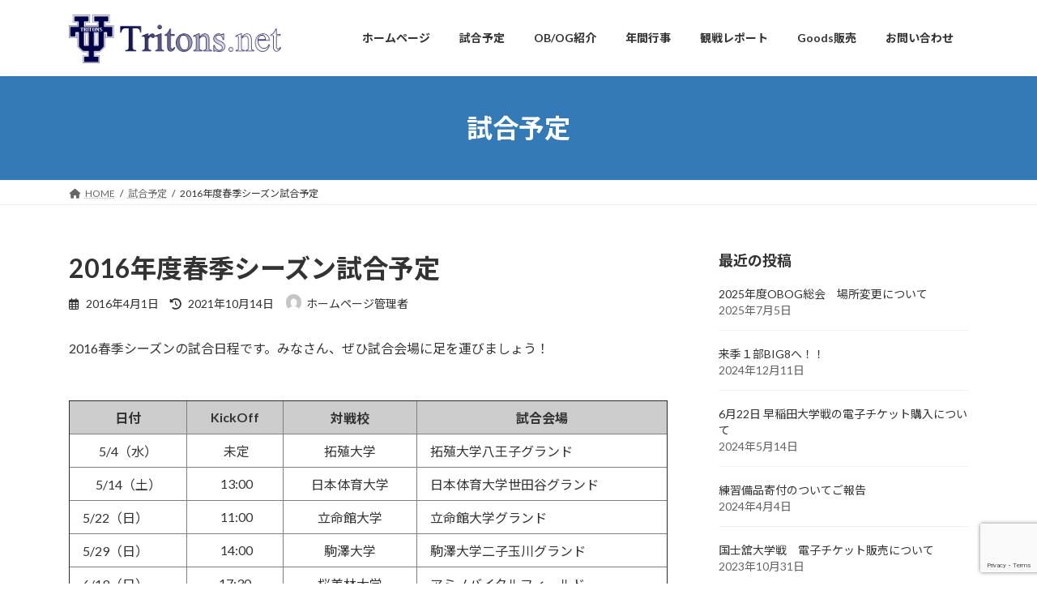

--- FILE ---
content_type: text/html; charset=utf-8
request_url: https://www.google.com/recaptcha/api2/anchor?ar=1&k=6LeAJMwcAAAAACwdrWYj8VOcfzBka2ytV_yIo5iI&co=aHR0cDovL3RyaXRvbnMubmV0Ojgw&hl=en&v=PoyoqOPhxBO7pBk68S4YbpHZ&size=invisible&anchor-ms=20000&execute-ms=30000&cb=3cbs1nhjrhpq
body_size: 48699
content:
<!DOCTYPE HTML><html dir="ltr" lang="en"><head><meta http-equiv="Content-Type" content="text/html; charset=UTF-8">
<meta http-equiv="X-UA-Compatible" content="IE=edge">
<title>reCAPTCHA</title>
<style type="text/css">
/* cyrillic-ext */
@font-face {
  font-family: 'Roboto';
  font-style: normal;
  font-weight: 400;
  font-stretch: 100%;
  src: url(//fonts.gstatic.com/s/roboto/v48/KFO7CnqEu92Fr1ME7kSn66aGLdTylUAMa3GUBHMdazTgWw.woff2) format('woff2');
  unicode-range: U+0460-052F, U+1C80-1C8A, U+20B4, U+2DE0-2DFF, U+A640-A69F, U+FE2E-FE2F;
}
/* cyrillic */
@font-face {
  font-family: 'Roboto';
  font-style: normal;
  font-weight: 400;
  font-stretch: 100%;
  src: url(//fonts.gstatic.com/s/roboto/v48/KFO7CnqEu92Fr1ME7kSn66aGLdTylUAMa3iUBHMdazTgWw.woff2) format('woff2');
  unicode-range: U+0301, U+0400-045F, U+0490-0491, U+04B0-04B1, U+2116;
}
/* greek-ext */
@font-face {
  font-family: 'Roboto';
  font-style: normal;
  font-weight: 400;
  font-stretch: 100%;
  src: url(//fonts.gstatic.com/s/roboto/v48/KFO7CnqEu92Fr1ME7kSn66aGLdTylUAMa3CUBHMdazTgWw.woff2) format('woff2');
  unicode-range: U+1F00-1FFF;
}
/* greek */
@font-face {
  font-family: 'Roboto';
  font-style: normal;
  font-weight: 400;
  font-stretch: 100%;
  src: url(//fonts.gstatic.com/s/roboto/v48/KFO7CnqEu92Fr1ME7kSn66aGLdTylUAMa3-UBHMdazTgWw.woff2) format('woff2');
  unicode-range: U+0370-0377, U+037A-037F, U+0384-038A, U+038C, U+038E-03A1, U+03A3-03FF;
}
/* math */
@font-face {
  font-family: 'Roboto';
  font-style: normal;
  font-weight: 400;
  font-stretch: 100%;
  src: url(//fonts.gstatic.com/s/roboto/v48/KFO7CnqEu92Fr1ME7kSn66aGLdTylUAMawCUBHMdazTgWw.woff2) format('woff2');
  unicode-range: U+0302-0303, U+0305, U+0307-0308, U+0310, U+0312, U+0315, U+031A, U+0326-0327, U+032C, U+032F-0330, U+0332-0333, U+0338, U+033A, U+0346, U+034D, U+0391-03A1, U+03A3-03A9, U+03B1-03C9, U+03D1, U+03D5-03D6, U+03F0-03F1, U+03F4-03F5, U+2016-2017, U+2034-2038, U+203C, U+2040, U+2043, U+2047, U+2050, U+2057, U+205F, U+2070-2071, U+2074-208E, U+2090-209C, U+20D0-20DC, U+20E1, U+20E5-20EF, U+2100-2112, U+2114-2115, U+2117-2121, U+2123-214F, U+2190, U+2192, U+2194-21AE, U+21B0-21E5, U+21F1-21F2, U+21F4-2211, U+2213-2214, U+2216-22FF, U+2308-230B, U+2310, U+2319, U+231C-2321, U+2336-237A, U+237C, U+2395, U+239B-23B7, U+23D0, U+23DC-23E1, U+2474-2475, U+25AF, U+25B3, U+25B7, U+25BD, U+25C1, U+25CA, U+25CC, U+25FB, U+266D-266F, U+27C0-27FF, U+2900-2AFF, U+2B0E-2B11, U+2B30-2B4C, U+2BFE, U+3030, U+FF5B, U+FF5D, U+1D400-1D7FF, U+1EE00-1EEFF;
}
/* symbols */
@font-face {
  font-family: 'Roboto';
  font-style: normal;
  font-weight: 400;
  font-stretch: 100%;
  src: url(//fonts.gstatic.com/s/roboto/v48/KFO7CnqEu92Fr1ME7kSn66aGLdTylUAMaxKUBHMdazTgWw.woff2) format('woff2');
  unicode-range: U+0001-000C, U+000E-001F, U+007F-009F, U+20DD-20E0, U+20E2-20E4, U+2150-218F, U+2190, U+2192, U+2194-2199, U+21AF, U+21E6-21F0, U+21F3, U+2218-2219, U+2299, U+22C4-22C6, U+2300-243F, U+2440-244A, U+2460-24FF, U+25A0-27BF, U+2800-28FF, U+2921-2922, U+2981, U+29BF, U+29EB, U+2B00-2BFF, U+4DC0-4DFF, U+FFF9-FFFB, U+10140-1018E, U+10190-1019C, U+101A0, U+101D0-101FD, U+102E0-102FB, U+10E60-10E7E, U+1D2C0-1D2D3, U+1D2E0-1D37F, U+1F000-1F0FF, U+1F100-1F1AD, U+1F1E6-1F1FF, U+1F30D-1F30F, U+1F315, U+1F31C, U+1F31E, U+1F320-1F32C, U+1F336, U+1F378, U+1F37D, U+1F382, U+1F393-1F39F, U+1F3A7-1F3A8, U+1F3AC-1F3AF, U+1F3C2, U+1F3C4-1F3C6, U+1F3CA-1F3CE, U+1F3D4-1F3E0, U+1F3ED, U+1F3F1-1F3F3, U+1F3F5-1F3F7, U+1F408, U+1F415, U+1F41F, U+1F426, U+1F43F, U+1F441-1F442, U+1F444, U+1F446-1F449, U+1F44C-1F44E, U+1F453, U+1F46A, U+1F47D, U+1F4A3, U+1F4B0, U+1F4B3, U+1F4B9, U+1F4BB, U+1F4BF, U+1F4C8-1F4CB, U+1F4D6, U+1F4DA, U+1F4DF, U+1F4E3-1F4E6, U+1F4EA-1F4ED, U+1F4F7, U+1F4F9-1F4FB, U+1F4FD-1F4FE, U+1F503, U+1F507-1F50B, U+1F50D, U+1F512-1F513, U+1F53E-1F54A, U+1F54F-1F5FA, U+1F610, U+1F650-1F67F, U+1F687, U+1F68D, U+1F691, U+1F694, U+1F698, U+1F6AD, U+1F6B2, U+1F6B9-1F6BA, U+1F6BC, U+1F6C6-1F6CF, U+1F6D3-1F6D7, U+1F6E0-1F6EA, U+1F6F0-1F6F3, U+1F6F7-1F6FC, U+1F700-1F7FF, U+1F800-1F80B, U+1F810-1F847, U+1F850-1F859, U+1F860-1F887, U+1F890-1F8AD, U+1F8B0-1F8BB, U+1F8C0-1F8C1, U+1F900-1F90B, U+1F93B, U+1F946, U+1F984, U+1F996, U+1F9E9, U+1FA00-1FA6F, U+1FA70-1FA7C, U+1FA80-1FA89, U+1FA8F-1FAC6, U+1FACE-1FADC, U+1FADF-1FAE9, U+1FAF0-1FAF8, U+1FB00-1FBFF;
}
/* vietnamese */
@font-face {
  font-family: 'Roboto';
  font-style: normal;
  font-weight: 400;
  font-stretch: 100%;
  src: url(//fonts.gstatic.com/s/roboto/v48/KFO7CnqEu92Fr1ME7kSn66aGLdTylUAMa3OUBHMdazTgWw.woff2) format('woff2');
  unicode-range: U+0102-0103, U+0110-0111, U+0128-0129, U+0168-0169, U+01A0-01A1, U+01AF-01B0, U+0300-0301, U+0303-0304, U+0308-0309, U+0323, U+0329, U+1EA0-1EF9, U+20AB;
}
/* latin-ext */
@font-face {
  font-family: 'Roboto';
  font-style: normal;
  font-weight: 400;
  font-stretch: 100%;
  src: url(//fonts.gstatic.com/s/roboto/v48/KFO7CnqEu92Fr1ME7kSn66aGLdTylUAMa3KUBHMdazTgWw.woff2) format('woff2');
  unicode-range: U+0100-02BA, U+02BD-02C5, U+02C7-02CC, U+02CE-02D7, U+02DD-02FF, U+0304, U+0308, U+0329, U+1D00-1DBF, U+1E00-1E9F, U+1EF2-1EFF, U+2020, U+20A0-20AB, U+20AD-20C0, U+2113, U+2C60-2C7F, U+A720-A7FF;
}
/* latin */
@font-face {
  font-family: 'Roboto';
  font-style: normal;
  font-weight: 400;
  font-stretch: 100%;
  src: url(//fonts.gstatic.com/s/roboto/v48/KFO7CnqEu92Fr1ME7kSn66aGLdTylUAMa3yUBHMdazQ.woff2) format('woff2');
  unicode-range: U+0000-00FF, U+0131, U+0152-0153, U+02BB-02BC, U+02C6, U+02DA, U+02DC, U+0304, U+0308, U+0329, U+2000-206F, U+20AC, U+2122, U+2191, U+2193, U+2212, U+2215, U+FEFF, U+FFFD;
}
/* cyrillic-ext */
@font-face {
  font-family: 'Roboto';
  font-style: normal;
  font-weight: 500;
  font-stretch: 100%;
  src: url(//fonts.gstatic.com/s/roboto/v48/KFO7CnqEu92Fr1ME7kSn66aGLdTylUAMa3GUBHMdazTgWw.woff2) format('woff2');
  unicode-range: U+0460-052F, U+1C80-1C8A, U+20B4, U+2DE0-2DFF, U+A640-A69F, U+FE2E-FE2F;
}
/* cyrillic */
@font-face {
  font-family: 'Roboto';
  font-style: normal;
  font-weight: 500;
  font-stretch: 100%;
  src: url(//fonts.gstatic.com/s/roboto/v48/KFO7CnqEu92Fr1ME7kSn66aGLdTylUAMa3iUBHMdazTgWw.woff2) format('woff2');
  unicode-range: U+0301, U+0400-045F, U+0490-0491, U+04B0-04B1, U+2116;
}
/* greek-ext */
@font-face {
  font-family: 'Roboto';
  font-style: normal;
  font-weight: 500;
  font-stretch: 100%;
  src: url(//fonts.gstatic.com/s/roboto/v48/KFO7CnqEu92Fr1ME7kSn66aGLdTylUAMa3CUBHMdazTgWw.woff2) format('woff2');
  unicode-range: U+1F00-1FFF;
}
/* greek */
@font-face {
  font-family: 'Roboto';
  font-style: normal;
  font-weight: 500;
  font-stretch: 100%;
  src: url(//fonts.gstatic.com/s/roboto/v48/KFO7CnqEu92Fr1ME7kSn66aGLdTylUAMa3-UBHMdazTgWw.woff2) format('woff2');
  unicode-range: U+0370-0377, U+037A-037F, U+0384-038A, U+038C, U+038E-03A1, U+03A3-03FF;
}
/* math */
@font-face {
  font-family: 'Roboto';
  font-style: normal;
  font-weight: 500;
  font-stretch: 100%;
  src: url(//fonts.gstatic.com/s/roboto/v48/KFO7CnqEu92Fr1ME7kSn66aGLdTylUAMawCUBHMdazTgWw.woff2) format('woff2');
  unicode-range: U+0302-0303, U+0305, U+0307-0308, U+0310, U+0312, U+0315, U+031A, U+0326-0327, U+032C, U+032F-0330, U+0332-0333, U+0338, U+033A, U+0346, U+034D, U+0391-03A1, U+03A3-03A9, U+03B1-03C9, U+03D1, U+03D5-03D6, U+03F0-03F1, U+03F4-03F5, U+2016-2017, U+2034-2038, U+203C, U+2040, U+2043, U+2047, U+2050, U+2057, U+205F, U+2070-2071, U+2074-208E, U+2090-209C, U+20D0-20DC, U+20E1, U+20E5-20EF, U+2100-2112, U+2114-2115, U+2117-2121, U+2123-214F, U+2190, U+2192, U+2194-21AE, U+21B0-21E5, U+21F1-21F2, U+21F4-2211, U+2213-2214, U+2216-22FF, U+2308-230B, U+2310, U+2319, U+231C-2321, U+2336-237A, U+237C, U+2395, U+239B-23B7, U+23D0, U+23DC-23E1, U+2474-2475, U+25AF, U+25B3, U+25B7, U+25BD, U+25C1, U+25CA, U+25CC, U+25FB, U+266D-266F, U+27C0-27FF, U+2900-2AFF, U+2B0E-2B11, U+2B30-2B4C, U+2BFE, U+3030, U+FF5B, U+FF5D, U+1D400-1D7FF, U+1EE00-1EEFF;
}
/* symbols */
@font-face {
  font-family: 'Roboto';
  font-style: normal;
  font-weight: 500;
  font-stretch: 100%;
  src: url(//fonts.gstatic.com/s/roboto/v48/KFO7CnqEu92Fr1ME7kSn66aGLdTylUAMaxKUBHMdazTgWw.woff2) format('woff2');
  unicode-range: U+0001-000C, U+000E-001F, U+007F-009F, U+20DD-20E0, U+20E2-20E4, U+2150-218F, U+2190, U+2192, U+2194-2199, U+21AF, U+21E6-21F0, U+21F3, U+2218-2219, U+2299, U+22C4-22C6, U+2300-243F, U+2440-244A, U+2460-24FF, U+25A0-27BF, U+2800-28FF, U+2921-2922, U+2981, U+29BF, U+29EB, U+2B00-2BFF, U+4DC0-4DFF, U+FFF9-FFFB, U+10140-1018E, U+10190-1019C, U+101A0, U+101D0-101FD, U+102E0-102FB, U+10E60-10E7E, U+1D2C0-1D2D3, U+1D2E0-1D37F, U+1F000-1F0FF, U+1F100-1F1AD, U+1F1E6-1F1FF, U+1F30D-1F30F, U+1F315, U+1F31C, U+1F31E, U+1F320-1F32C, U+1F336, U+1F378, U+1F37D, U+1F382, U+1F393-1F39F, U+1F3A7-1F3A8, U+1F3AC-1F3AF, U+1F3C2, U+1F3C4-1F3C6, U+1F3CA-1F3CE, U+1F3D4-1F3E0, U+1F3ED, U+1F3F1-1F3F3, U+1F3F5-1F3F7, U+1F408, U+1F415, U+1F41F, U+1F426, U+1F43F, U+1F441-1F442, U+1F444, U+1F446-1F449, U+1F44C-1F44E, U+1F453, U+1F46A, U+1F47D, U+1F4A3, U+1F4B0, U+1F4B3, U+1F4B9, U+1F4BB, U+1F4BF, U+1F4C8-1F4CB, U+1F4D6, U+1F4DA, U+1F4DF, U+1F4E3-1F4E6, U+1F4EA-1F4ED, U+1F4F7, U+1F4F9-1F4FB, U+1F4FD-1F4FE, U+1F503, U+1F507-1F50B, U+1F50D, U+1F512-1F513, U+1F53E-1F54A, U+1F54F-1F5FA, U+1F610, U+1F650-1F67F, U+1F687, U+1F68D, U+1F691, U+1F694, U+1F698, U+1F6AD, U+1F6B2, U+1F6B9-1F6BA, U+1F6BC, U+1F6C6-1F6CF, U+1F6D3-1F6D7, U+1F6E0-1F6EA, U+1F6F0-1F6F3, U+1F6F7-1F6FC, U+1F700-1F7FF, U+1F800-1F80B, U+1F810-1F847, U+1F850-1F859, U+1F860-1F887, U+1F890-1F8AD, U+1F8B0-1F8BB, U+1F8C0-1F8C1, U+1F900-1F90B, U+1F93B, U+1F946, U+1F984, U+1F996, U+1F9E9, U+1FA00-1FA6F, U+1FA70-1FA7C, U+1FA80-1FA89, U+1FA8F-1FAC6, U+1FACE-1FADC, U+1FADF-1FAE9, U+1FAF0-1FAF8, U+1FB00-1FBFF;
}
/* vietnamese */
@font-face {
  font-family: 'Roboto';
  font-style: normal;
  font-weight: 500;
  font-stretch: 100%;
  src: url(//fonts.gstatic.com/s/roboto/v48/KFO7CnqEu92Fr1ME7kSn66aGLdTylUAMa3OUBHMdazTgWw.woff2) format('woff2');
  unicode-range: U+0102-0103, U+0110-0111, U+0128-0129, U+0168-0169, U+01A0-01A1, U+01AF-01B0, U+0300-0301, U+0303-0304, U+0308-0309, U+0323, U+0329, U+1EA0-1EF9, U+20AB;
}
/* latin-ext */
@font-face {
  font-family: 'Roboto';
  font-style: normal;
  font-weight: 500;
  font-stretch: 100%;
  src: url(//fonts.gstatic.com/s/roboto/v48/KFO7CnqEu92Fr1ME7kSn66aGLdTylUAMa3KUBHMdazTgWw.woff2) format('woff2');
  unicode-range: U+0100-02BA, U+02BD-02C5, U+02C7-02CC, U+02CE-02D7, U+02DD-02FF, U+0304, U+0308, U+0329, U+1D00-1DBF, U+1E00-1E9F, U+1EF2-1EFF, U+2020, U+20A0-20AB, U+20AD-20C0, U+2113, U+2C60-2C7F, U+A720-A7FF;
}
/* latin */
@font-face {
  font-family: 'Roboto';
  font-style: normal;
  font-weight: 500;
  font-stretch: 100%;
  src: url(//fonts.gstatic.com/s/roboto/v48/KFO7CnqEu92Fr1ME7kSn66aGLdTylUAMa3yUBHMdazQ.woff2) format('woff2');
  unicode-range: U+0000-00FF, U+0131, U+0152-0153, U+02BB-02BC, U+02C6, U+02DA, U+02DC, U+0304, U+0308, U+0329, U+2000-206F, U+20AC, U+2122, U+2191, U+2193, U+2212, U+2215, U+FEFF, U+FFFD;
}
/* cyrillic-ext */
@font-face {
  font-family: 'Roboto';
  font-style: normal;
  font-weight: 900;
  font-stretch: 100%;
  src: url(//fonts.gstatic.com/s/roboto/v48/KFO7CnqEu92Fr1ME7kSn66aGLdTylUAMa3GUBHMdazTgWw.woff2) format('woff2');
  unicode-range: U+0460-052F, U+1C80-1C8A, U+20B4, U+2DE0-2DFF, U+A640-A69F, U+FE2E-FE2F;
}
/* cyrillic */
@font-face {
  font-family: 'Roboto';
  font-style: normal;
  font-weight: 900;
  font-stretch: 100%;
  src: url(//fonts.gstatic.com/s/roboto/v48/KFO7CnqEu92Fr1ME7kSn66aGLdTylUAMa3iUBHMdazTgWw.woff2) format('woff2');
  unicode-range: U+0301, U+0400-045F, U+0490-0491, U+04B0-04B1, U+2116;
}
/* greek-ext */
@font-face {
  font-family: 'Roboto';
  font-style: normal;
  font-weight: 900;
  font-stretch: 100%;
  src: url(//fonts.gstatic.com/s/roboto/v48/KFO7CnqEu92Fr1ME7kSn66aGLdTylUAMa3CUBHMdazTgWw.woff2) format('woff2');
  unicode-range: U+1F00-1FFF;
}
/* greek */
@font-face {
  font-family: 'Roboto';
  font-style: normal;
  font-weight: 900;
  font-stretch: 100%;
  src: url(//fonts.gstatic.com/s/roboto/v48/KFO7CnqEu92Fr1ME7kSn66aGLdTylUAMa3-UBHMdazTgWw.woff2) format('woff2');
  unicode-range: U+0370-0377, U+037A-037F, U+0384-038A, U+038C, U+038E-03A1, U+03A3-03FF;
}
/* math */
@font-face {
  font-family: 'Roboto';
  font-style: normal;
  font-weight: 900;
  font-stretch: 100%;
  src: url(//fonts.gstatic.com/s/roboto/v48/KFO7CnqEu92Fr1ME7kSn66aGLdTylUAMawCUBHMdazTgWw.woff2) format('woff2');
  unicode-range: U+0302-0303, U+0305, U+0307-0308, U+0310, U+0312, U+0315, U+031A, U+0326-0327, U+032C, U+032F-0330, U+0332-0333, U+0338, U+033A, U+0346, U+034D, U+0391-03A1, U+03A3-03A9, U+03B1-03C9, U+03D1, U+03D5-03D6, U+03F0-03F1, U+03F4-03F5, U+2016-2017, U+2034-2038, U+203C, U+2040, U+2043, U+2047, U+2050, U+2057, U+205F, U+2070-2071, U+2074-208E, U+2090-209C, U+20D0-20DC, U+20E1, U+20E5-20EF, U+2100-2112, U+2114-2115, U+2117-2121, U+2123-214F, U+2190, U+2192, U+2194-21AE, U+21B0-21E5, U+21F1-21F2, U+21F4-2211, U+2213-2214, U+2216-22FF, U+2308-230B, U+2310, U+2319, U+231C-2321, U+2336-237A, U+237C, U+2395, U+239B-23B7, U+23D0, U+23DC-23E1, U+2474-2475, U+25AF, U+25B3, U+25B7, U+25BD, U+25C1, U+25CA, U+25CC, U+25FB, U+266D-266F, U+27C0-27FF, U+2900-2AFF, U+2B0E-2B11, U+2B30-2B4C, U+2BFE, U+3030, U+FF5B, U+FF5D, U+1D400-1D7FF, U+1EE00-1EEFF;
}
/* symbols */
@font-face {
  font-family: 'Roboto';
  font-style: normal;
  font-weight: 900;
  font-stretch: 100%;
  src: url(//fonts.gstatic.com/s/roboto/v48/KFO7CnqEu92Fr1ME7kSn66aGLdTylUAMaxKUBHMdazTgWw.woff2) format('woff2');
  unicode-range: U+0001-000C, U+000E-001F, U+007F-009F, U+20DD-20E0, U+20E2-20E4, U+2150-218F, U+2190, U+2192, U+2194-2199, U+21AF, U+21E6-21F0, U+21F3, U+2218-2219, U+2299, U+22C4-22C6, U+2300-243F, U+2440-244A, U+2460-24FF, U+25A0-27BF, U+2800-28FF, U+2921-2922, U+2981, U+29BF, U+29EB, U+2B00-2BFF, U+4DC0-4DFF, U+FFF9-FFFB, U+10140-1018E, U+10190-1019C, U+101A0, U+101D0-101FD, U+102E0-102FB, U+10E60-10E7E, U+1D2C0-1D2D3, U+1D2E0-1D37F, U+1F000-1F0FF, U+1F100-1F1AD, U+1F1E6-1F1FF, U+1F30D-1F30F, U+1F315, U+1F31C, U+1F31E, U+1F320-1F32C, U+1F336, U+1F378, U+1F37D, U+1F382, U+1F393-1F39F, U+1F3A7-1F3A8, U+1F3AC-1F3AF, U+1F3C2, U+1F3C4-1F3C6, U+1F3CA-1F3CE, U+1F3D4-1F3E0, U+1F3ED, U+1F3F1-1F3F3, U+1F3F5-1F3F7, U+1F408, U+1F415, U+1F41F, U+1F426, U+1F43F, U+1F441-1F442, U+1F444, U+1F446-1F449, U+1F44C-1F44E, U+1F453, U+1F46A, U+1F47D, U+1F4A3, U+1F4B0, U+1F4B3, U+1F4B9, U+1F4BB, U+1F4BF, U+1F4C8-1F4CB, U+1F4D6, U+1F4DA, U+1F4DF, U+1F4E3-1F4E6, U+1F4EA-1F4ED, U+1F4F7, U+1F4F9-1F4FB, U+1F4FD-1F4FE, U+1F503, U+1F507-1F50B, U+1F50D, U+1F512-1F513, U+1F53E-1F54A, U+1F54F-1F5FA, U+1F610, U+1F650-1F67F, U+1F687, U+1F68D, U+1F691, U+1F694, U+1F698, U+1F6AD, U+1F6B2, U+1F6B9-1F6BA, U+1F6BC, U+1F6C6-1F6CF, U+1F6D3-1F6D7, U+1F6E0-1F6EA, U+1F6F0-1F6F3, U+1F6F7-1F6FC, U+1F700-1F7FF, U+1F800-1F80B, U+1F810-1F847, U+1F850-1F859, U+1F860-1F887, U+1F890-1F8AD, U+1F8B0-1F8BB, U+1F8C0-1F8C1, U+1F900-1F90B, U+1F93B, U+1F946, U+1F984, U+1F996, U+1F9E9, U+1FA00-1FA6F, U+1FA70-1FA7C, U+1FA80-1FA89, U+1FA8F-1FAC6, U+1FACE-1FADC, U+1FADF-1FAE9, U+1FAF0-1FAF8, U+1FB00-1FBFF;
}
/* vietnamese */
@font-face {
  font-family: 'Roboto';
  font-style: normal;
  font-weight: 900;
  font-stretch: 100%;
  src: url(//fonts.gstatic.com/s/roboto/v48/KFO7CnqEu92Fr1ME7kSn66aGLdTylUAMa3OUBHMdazTgWw.woff2) format('woff2');
  unicode-range: U+0102-0103, U+0110-0111, U+0128-0129, U+0168-0169, U+01A0-01A1, U+01AF-01B0, U+0300-0301, U+0303-0304, U+0308-0309, U+0323, U+0329, U+1EA0-1EF9, U+20AB;
}
/* latin-ext */
@font-face {
  font-family: 'Roboto';
  font-style: normal;
  font-weight: 900;
  font-stretch: 100%;
  src: url(//fonts.gstatic.com/s/roboto/v48/KFO7CnqEu92Fr1ME7kSn66aGLdTylUAMa3KUBHMdazTgWw.woff2) format('woff2');
  unicode-range: U+0100-02BA, U+02BD-02C5, U+02C7-02CC, U+02CE-02D7, U+02DD-02FF, U+0304, U+0308, U+0329, U+1D00-1DBF, U+1E00-1E9F, U+1EF2-1EFF, U+2020, U+20A0-20AB, U+20AD-20C0, U+2113, U+2C60-2C7F, U+A720-A7FF;
}
/* latin */
@font-face {
  font-family: 'Roboto';
  font-style: normal;
  font-weight: 900;
  font-stretch: 100%;
  src: url(//fonts.gstatic.com/s/roboto/v48/KFO7CnqEu92Fr1ME7kSn66aGLdTylUAMa3yUBHMdazQ.woff2) format('woff2');
  unicode-range: U+0000-00FF, U+0131, U+0152-0153, U+02BB-02BC, U+02C6, U+02DA, U+02DC, U+0304, U+0308, U+0329, U+2000-206F, U+20AC, U+2122, U+2191, U+2193, U+2212, U+2215, U+FEFF, U+FFFD;
}

</style>
<link rel="stylesheet" type="text/css" href="https://www.gstatic.com/recaptcha/releases/PoyoqOPhxBO7pBk68S4YbpHZ/styles__ltr.css">
<script nonce="p8nHacHg6RPNc1TiIE-tHA" type="text/javascript">window['__recaptcha_api'] = 'https://www.google.com/recaptcha/api2/';</script>
<script type="text/javascript" src="https://www.gstatic.com/recaptcha/releases/PoyoqOPhxBO7pBk68S4YbpHZ/recaptcha__en.js" nonce="p8nHacHg6RPNc1TiIE-tHA">
      
    </script></head>
<body><div id="rc-anchor-alert" class="rc-anchor-alert"></div>
<input type="hidden" id="recaptcha-token" value="[base64]">
<script type="text/javascript" nonce="p8nHacHg6RPNc1TiIE-tHA">
      recaptcha.anchor.Main.init("[\x22ainput\x22,[\x22bgdata\x22,\x22\x22,\[base64]/[base64]/[base64]/[base64]/[base64]/UltsKytdPUU6KEU8MjA0OD9SW2wrK109RT4+NnwxOTI6KChFJjY0NTEyKT09NTUyOTYmJk0rMTxjLmxlbmd0aCYmKGMuY2hhckNvZGVBdChNKzEpJjY0NTEyKT09NTYzMjA/[base64]/[base64]/[base64]/[base64]/[base64]/[base64]/[base64]\x22,\[base64]\x22,\x22w6HCkmvDgMOpe8K5wqVpwqnDn8Kfwqsrwp/Cn8KPw4JAw5hTwrLDiMOQw7DCpyLDlzHChcOmfRjCksKdBMOdwr/ColjDssKWw5JdU8Kiw7EZMMOHa8KrwrgsM8KAw43Dv8OuVBPCtm/DsWYywrUAcVV+JTnDnWPCs8O9FT9Bw7E4wo17w7nDtcKkw5k0BsKYw7pMwroHwrnCsCvDu33ClcKMw6XDv27CqsOawp7CmAfChsOjbMKoLw7CkR7CkVfDlsOmNFRPwq/DqcO6w6N4SANIwrfDq3fDp8KXZTTCgMOIw7DCtsKgwp/CnsKrwr0WwrvCrHrCsj3CrX3Do8K+ODLDtsK9CsOWdMOgG29rw4LCnUjDjhMBw6LCpsOmwpVdM8K8LyNxHMK8w7kwwqfClsOcNsKXcTBRwr/Du17Dmko4JxPDjMOIwrJxw4BcwojCkmnCucOcW8OSwq4DJsOnDMKUw5TDpWEZKsODQ2TCjhHDpQ40XMOiw6TDiH8iesKkwr9AF8OMXBjCs8KqIsKnQsOkCyjChsODC8OsKlcQaFbDjMKML8K8wpNpA1B4w5UNYMKnw7/DpcOWHMKdwqZlQ0/DonTCiUtdG8KOMcOdw7bDrjvDpsK7K8OACF7Cl8ODCXwueDDCpgXCisOgw6PDuTbDl2Vbw4x6Qgg9AmZSacK7wpDDgA/CggPDtMOGw6cWwpBvwp4wX8K7YcOWw59/DTMTfF7Dg24FbsOpwrZDwr/CncO3SsKdwrrCs8ORwoPCscO1PsKJwqBATMOJwo/CjsOwwrDDicO3w6s2NcKAbsOEw4DDi8KPw5l5wrjDgMO7dxQ8EydYw7Z/d2wNw7glw50US1HCnMKzw7JUwrVBShzCpsOAQyzCkwIKwrjClMK7fR/DszoAwqDDu8K5w4zDnsKcwo8CwotpBkQpOcOmw7vDgC7Cj2NrdzPDqsOlfsOCwr7Dm8KUw7TCqMKiw5jCiQB5wqtGD8KOSsOEw5fCiUoFwq8uXMK0J8O6w6vDmMOawrldJ8KHwqo/PcKuTAlEw4DCncOZwpHDmisTV1tRZ8K2wozDnwJCw7MqacO2wqtfQsKxw7nDhVxWwokSwqxjwo4owoHCtE/CgcKAHgvCmWvDq8ORLX7CvMK+bDfCusOiW2oWw5/CkWrDocOedsKmXx/CnMKJw7/DvsKqwqjDpFQlY2ZSS8KGCFlqwoF9csONwp1/J1J1w5vCqScfOTBOw7LDnsO/I8OWw7VGw752w4ExwozDjG5pBB5LKhVkHmfChMOtWyMrCUzDrF/[base64]/DuMOyHR/DmMKJTkLCoiR7a8KlRi/[base64]/DnhLCpzfDiQ1dw5EQwqLDiMOcwpcMMlXCjcOZwoXDljFuw6jDi8OOH8Kaw7bDihPDgMOMwo7CrsO/woTDgcOFw6XDmQzCj8O5wqVgOxllwrPDpMOvwrfDslYIKy/[base64]/DQpBa3TCpwYKw60Jwr/CssKdZ8KjacK1wpMLwooUHlh/[base64]/[base64]/Ds8Ocwrw0wprCnE9MFznCncKKw5EFaMK3QWDCphrDrV8ywqJ6TiZ0wrQvacO+GnrCqzzCg8O6w4d4wpsgw7zCgHTDtcKNwrBhwrViwrFMwqYyQyTCnMO+wpErAcOiUsOjwph7BAJwL0soKcK5w5cfw67DslI/wpnDjn8YZ8KPLcKGWMK6VMKVw4F5EcOyw6Qew5/Dmj8BwoR5DsK6wqwaPn14wqc+akDDjml+wrR/KcOYw57Cq8KeAU16wo15MzLDvQ3Di8K5woMqwqR1w73DnXLCr8OgwprCvMO7UV8vw7PCvFjCkcO3QG7DrcOzP8KpwqvDnmPDjMOAMcO3f0/[base64]/[base64]/[base64]/wqRxw7TCncOdwqMlBhHCucKiwrtTwoU6DMK6csOhw5DDpCwAbsOBIsKaw7PDhMOHRSFuw77DtQLDphvCtg1nRRMiF0fDsMORFxYjwprCqk/Cr37CqsO8wqbDh8KsfxfCuA3Dnh9zU1PCiXDCmQTCgMOHGQ3DlcKzw7/[base64]/DohFMwpbCqsKSwq9yw5lhOcOCTzgqHjNtesKcAsKzw6lrUxPCosO0JErCpcOzwqbDiMK+w5UsacKgDMOPUMOqSmgKw5w3NhrCqcKqw6omw7c2aQZnwrPDmSfCncO1wphzw7MqcsOHAMKCwos0w7ELwqzDmRLDtcOKMiJmwqLDrRPCpFXCqEPCmHzDjR/ClcOPwoB1U8OHf1BKFcKOfsK6PjlfAibCvTfDtMOww73Ct2h2wp8xRVAcw5Mcwqhlw73CnXLCkH9/w7E4ZVTCncKmw6fCnsONN0xdZMKWElo3wolxS8KOWcOpW8KDwrJ6w7bDtMKDw5ADw6J1SsKtw5LCkVPDlT5Qw5XChcOeO8KXwrtMDVXCqDXDosKLWMOSKsKiLSvCrlMlP8KMw63CnMOMwrxQwqLCoMKZecOQZ1A+HcKCGXNgW3/Cn8KGw6crwr/DllPDnMKqQsKHw7U3b8Kzw67CrsKSVSjDkEjCm8K9csOuw4DCrQHCuRoGHMKRJ8K+wrHDkBPDu8KywqzCpsKuwqUGATnCg8KbH28iYcKmwrASw6EMwoTCkW1twpkKwpPCmQoXTF0GADrCqsOtf8KnUBgLw5g3d8KWw5UkbsO2w6cKw67Dl2EjQMKADER4IcKdX2TCli/[base64]/wrHDpwfCkEbCpcOkQkXDvsOMwrTDicKnQDHCmcOkw6RbbU7CrMOjwpJQwofDkwtDdCTDlArCgcKIVwjCr8OZNFtVYcOtPcOYeMOJw5Rdwq/DhCpBf8KuBsOyGcKlFMOmRjPDtG7CuG3DvcOfOcOZOcKNwqd5bMKRLcOVwoAcwpo0I3gNR8ONKm3CqcK2wp7DtcKIw5HCu8OsZ8KFYsOWL8O+B8OQwqh4w4zClTTCnm1qfV/CqsKJJWPDiy1Aem7DgmMnwpsQBsKHdUjCvwhHwqRtwoLCnxnCpcOLw6V7w7gNw5EGYyjDt8KVwpptaht4wrTCq2vClsOtP8K2TMK7wprDkxt+B1B+ZGfDlX3DpiDCtVHCo15oQhM/dsOYID7ChFDChmzDosK1w5LDksOmDMKLwpwWMMOoJcObwo7CgFbDlApNGMOewpsnAXltQWAOY8KbQG7DmsO+w5ghwoRcwrpGA3XDhSfDk8ORw5zCqgUTw4/CkFRew4LDjTrDuDIhFWbCj8OTw47Co8KGw70iw4/[base64]/DpMOWeyFow4jDkMOkw4nDjsOfw6dkw73Co8K1w4/DhsK3IjBtw6VPJMOJw5/DuiXDjsOVw6o2w5dPN8OdUcKgS2zDvsKSwp7Dv1QXUiQhw7MpUcK3w5/CrcO7fnFEw4hUEcODc13Cv8K/wplhPMO6cEbCkMKZNsKbbn1/U8KuMS4BRSNpwpbDp8O0a8OUwo1KZ1vCrDjCl8OhTTwkw54wLMOMdhDCtsOhChJRwozCgsKUME8taMKXwp8LFQFZWsK2IHDDumbDkmghB1bDhXp+w45+w7w/JjFTQk3DlsKlwohKacOnPgtlJMKvV19cwq4lwpvDikx5dnfCnhPDjcOeYcKCwqLDs0lARMKZwrJdfsKFGB/Dm3ExLWgSF3rCr8ODw6jDusKHwpTDhsO/W8KDAxAaw6DCuGx1wpA9b8OhOHvCj8Orw4vDmMOHw43DssO+GsKWAMKrw5XCmzPCgMKDw7ZVOU1vwp/DosO3c8OTG8OOHsKzwpQgE0IRQA5EfXXDshbDgHDCmMKYwpfCq1rDmsObaMK7JMOrNnJYwoQOBwwdwoIzw67ChcOowp8uQXbCvcK6wqbCklvCtMOJwo5HPcO4wppuA8KfdDHCvgMawq56e2/DtjvDiiXCs8OwKMK8C2vCvcO+wrPDjRZfw4bCjsOTwq7CuMOkecKAJ1BgS8Kkw784PjXCvmvCoXfDm8OcJFUVwrxORj9meMKlwoXCksOTaEvCojMsRXw5OWHDnWMINRvDuVbDsTR/N2nCjsO3wq/[base64]/DjcOLOsKuwprCnXjCgMKDMsOUDj3Dhn8mw7pJwqN3bcOAwoDCpU95wq1bSgBswqHDjDPDqMKZQMOlwrzDsiAaUyPDiTMVb0/Cv2R/[base64]/w4w7w7AhwoBhTMKxclnDqcK7K8OgKGZDwrfDsyXCjcKnw7dhw4sjVsOww6hiw5wMwrvDncOCwq82HFMow6/CicKTecKJVCDCtx1rwr7Ci8KNw649VV1/w5PDisKtajRDw7LCuMKFccKrw5fClCcnfQHCsMKOesK2w5DCp3rCqMO0w6HCj8KKXAFdaMOEw4wuw4DClMOxwrrCn2/Ci8KbwpU9ccOCwotJAcKVwrFTLcKjLcKSw4U7FMK7JMOlwqjDpXwxw4Vrwq8WwqovNMO/w5ZJw4dew4VewqTClcOpwoVHGVPDtcKLw5gnSsKuwoI9wqg+wrHClHrChEdfwoHDisONw4R8w7MRC8K5Q8Kew4/CrBTCnXLDj3XDjcKcX8O3d8KhBMK1YMKGw7AIw7LCq8KIw7bCuMOrw57Dr8OzaSclw4Rmf8OqXzHDs8KaWHzCpEw8TMK5O8KQXsO2w5x3w6wFw4ZCw5hUGnouLWzDqFgQwoHDvMKJfy/DpgXDjcOewrdjwpjDmUzDr8O2O8KjESsiK8OWeMKLNjDDtGbCt3NKZsOfw7/Dl8KIwqfClwHDrsOgw7zDoxvDq11dwqMyw4Ycw75Iw7TCssO7w6rDr8Oww45+UDBzMFjCusKxwpoXDsOWRTo3wqcgw6nDtMOww5M+wo4Hwr/[base64]/[base64]/CoEnDscOXPS/[base64]/CojTCrsO7NsOnwq/Djl7Cmz/Cg8KUwrczw5PDkiLCocKPSMOmDzvDkcORDMOjDMOWw5EXw5Zzw7MFez3CimTCvwLCnMOaNEdNKCnCpWsuw6sjYAXCqcK4YQQvacKxw60wwqzCvmnDjcKtw6Bdw6bDiMODwrRjBMOYwo1mw5vDt8OtaV/[base64]/DkSrCng8Bw59RfDrCqGjCncKFw7lJajrDrMOjWAQNw6XDncK1w57DtRBEbMKZw7V0w7saGMO5K8ORX8K8wq8SZcOmUcOxRcOUwozDl8KzUytRKTJjcR1qw6U7woPDhsOzOMKHYRDCm8KncWdjXsODP8KPw5fDt8OFNRhkw6/DrT/DgVHDv8OFwqjDlUZ1wq8LdhjCl27CmsKXw79DcycqFEDDtWPCpljDm8KJNsOwwrLCgzYxwofDl8KGQcKiBsO0wpZYEcO0GkcgM8OHw4JcKC9vLsKgwoBlSEIUw5jDnlFFw4/DksOXS8OwQyDCpiBifz3DkAUFIMO2eMKqccK8w4fDgcOBcGwVBcOzdhvClcKEwoB5PQg0UMK3NxFHw6vCnMKdZ8O3XMKhw5jCocObMsKVW8OHw7vCgMOiw6pUw77CpnAKax8DWcKJUMKJc1PDkMO/w5NbABoNw5nCkMKhGcKfN2DClMOKdWFewqEAE8KhAsKLwroJw6A/EcOlw5Fzw40zwqXCg8K2OGtaCcO/f2rChX/CisKwwpJuwqxKw49uw6jCr8Oyw5/CjCXDj1DDk8K5aMK1REpzZ1bCmQjDicKSTnJ2P21NIX7DtmhrXw4/w7/[base64]/CnxQOdnHCgX0EG8KoUS8ieUFQfQl8NMOww4XCt8KHw4NKw5M8d8K2B8Oewol1wp/Do8K5KzwFT3rCnMKewp9PY8Ogw6zCtU9Sw4PDsSPCo8KBM8KhwrpMO0sSCCtcwpRDJh/Dk8KSe8K2dsKZNsKTwr3DhcO+Wn1/MRXCh8OiTkHChFDDpyACw7lZLMOJwp1/w6bCulJLw7/DqcOdwopwLsOJwp/CjVfCocK7w5ZBLhInwobCl8OMwoHCvBgTd2gFLl3Cs8OrwrbCtsO7wo0Kw5Elw5/CgsOmw7hWNnjCs2vDoHVRU1PDqMKnJMKaEkxzw6bDpUg9Cy3Ct8Kwwrc0SsObTghQE0d2wrJOwpLCj8KYw7LDtjANw4/CpsOqw4/Cr3YLXSxhwpfClXR/wo4nFMKBccOHczIuw5/DrsOBARlMayTCp8OaWyDCv8OZexVUYg8Gw4FfDHnCr8K3R8KqwoF9wrvDlcKwOkfCtkAlUhcIf8O5w6rDv3DCiMOjw7omS2dmwqxpIMK1M8OTwotFHXU0R8OcwqF+OyghERzDlSXDlcOvJcOmw5oOw5Bca8OAwpoXbcO3w5sKRR/CisK0esKXwp7DlsOawo3DkQbDrMOHwoxxP8O5C8KMSB7CkhfClMK1H3XDoMKpEcKvGXvDrMOXBxkzw6PDj8KQOcKBL0LCu33CjMK1wpLDqxkSYSwAwogAwqkEw7nCkXzDocK7wp/DkUMMK1k/wosdTC8bfzjCjsOka8KWFxJFJhTDtMKRJnXDtcKpZ2PDj8OxY8OZwq8mwrIuDBTCvsKuwozCosOow43CpsOnw6DCtMOowprCvMOucsOKSyDClnfCssOsGcOgwr4hbzELNXXDvkseUHzCgRUFw7c0QV1WCsKtw4PDpcOZwqDCjnjDoFnCg2BcTcO0esKtwodVLD/CqVBaw4B/woLCrjJDwqXCj3DDn1cpfB/DiQvDqj5Jw7guUsK9KsK/[base64]/[base64]/w7suw4/CnMKmf1vCncKFw7DCtlkBAk7CmcOiwr9aGWNdNMO/w4/[base64]/Cr8K8EgU7w68YMgDCmg1qwq3Cj8OiX8KUZMOcLcKbw5HCn8Oiw4JCwoAuHBrDgkMlf2ldwqB7VcKEwpQ4wqPDpTciCsKIFx5HR8O/wozDpy5SwopMLlbDqRvCmQzCtUnDssKJKsKowq0nTwNpw5wkw7l4woZAcVTCosOEQw7DkCdZBMKJw4fCmjpbUHLDlzrCs8KHwqY5wpIqBBxGUMOHwrNww71Qw6NxUgYfVsOWwp9Kwr/DksORcsOndQRocsOJPBB4KDDDkMOzHcOgN8OWdsOaw4/[base64]/DgCfCjFNIw7w2wq4qw6xVSsK5FF3DkkbChMOvwpgWPxRTwrnCjWswU8OVLcKBKsOvFngAFsKEKQ1dwpIpwo1zCMOFwoPCucOEZcOOw6zDukF/[base64]/DpQnCqw09XBTCnMO1Xx7ClMOvY8OLwp0Zwp/DhWh4woYlw7JWw6TCo8OYcVLCjsKgw7TDugPDnsOMwovDt8KlWMOQw4TDqjRqEcOKw41kNWcKwqTDszjDvnQ2C0PCgibCslN8HcO+CRMWwpUbw7l9wq/ChDHDuCfCucOiXlRgZ8KsWTzDiFE2IV8awobDscOgBx9/E8KBZ8Kjw5IRw4PDksO4w4piEConIXtXO8OUa8O3ecOIBk/Du3HClWnCj2sNWxk6w6x2GmLCt1oSEMKjwpEnUMKtw4ROwr1Lw4nCssK0w6HDgwTClxDDrQ5xwrF0wrvDk8Kzw57CrCRawqXDmHHDpsKNw4g4w7jCnl/CthEVfGwFGRbCjcKywpZJwozDsDfDlMOiwqgbw4vDn8KzOsKeBMO9CxjCjS0+w4vCsMOmw4vDp8OTHsO6fSlAw7VlBhnDrMOHwog/w4rCnVPCoVnCh8O4UMObw7M5w5JueEbChnvDpTgSQh/Cs2DDoMKHGjHDlVN/w47CvsO0w7vCkkh8w6BLU1zCgDZ7w5vDjsOIBMKrSAsILWTCkSTCs8OjwoXDj8OUwpLDusOywqh7w7PCusO5XBxjwplPwrnCmW3Di8Ogw6tFRsOyw6cTC8Kxw4dVw6AXEFTDosKKM8KwVsOTwr/DtsOVwrV4UXwiw6rCvU9vd1DCocOBOhdjwrTDgMKtwqIBUMOsPnpbP8KcBMOgwonCvcK1DMKowp/DsMK+TcKjJ8Ohezwcw4g6Y2MZecOifEJfeCrCjcKVw4INaUp9FsKWw6bCvHMKMx1fHsKZw57CgMOwwpjDmsKrK8O/w4zDgMKMe3jChcKBw4nCpcKuwrZ8VsOqwrnCiknDjyXCosO3w5vDh1nDhC8BOUVJw40GB8KxLMKgw4YOw6AXwrbCicKGw5wUwrLDoU4Lwqk3TsKrfBfDiHUHw5Zmwq8oFRnDlVcwwrIMM8OIwocfBcKCwpcMw71mXcKCR1MVJsKYKsKtekAOw7F/eFjDhsORCMKTw6LCoBjDukbCjsOKw6fDnVJ3SsO5w4PCs8KQVMOLwrdlwobDtsOVQsKzTcOLw7DDt8O+OQg5wqo+OcKBLcOqw5HDuMOhGnxdE8KIK8OQw7QMwp/DvcO8IcKRb8KYHTXDqcK2wrJNTcKGPyJOE8Oaw757wqsUVMOgPsORw5sHwq8DwoTDjcOLQjTDosOuwq4dCyPDm8OaLsOWbRXCh3XCr8Kob35gGcKcB8OBJ3B0IcKJJcOARMOrH8OWCi4/NVprasONABo/bCTCrEBMwp5RSAlZSMOgQGDCpl5ew7lsw5dea0RYw47ChMK2WW5xw4lzw5R0w5XCvQnDo1nDmMKedgjCt2bClMOwC8O6w4kEXMKjGjvDuMKmw5/DgGPDi2TDpUo6wqbCs2vDo8OMJcOzdDd9PVLCt8OcwoY+wqlAw4l7wo/DsMK1cMOxLMKiwrBvVhFfVMOzTHwwwrQkH1QPwqoXwq9aegcCKwtRwr3DswfDsnXDgsO5w6hjw7TCmSPCmcOQYVbColtewr3CumVYYjHCmgNDw6TCvH8lwo3CncObw5HDuB3Cjx7CgGZ5agI6w7nClztZwqrCqcOjwqLDkH0/wr0pMwXChxtTwqjDlMK2Li3CisOfYQrCmR/Cs8O0w5nCpcKTwq7Cu8Okc23DgsKMPyhuDsKFwqTCnRgyR2gjRcKRDcKUa3vDjFDCpsOSOQnClMK3L8OeWMKJwrBMX8OmIsOhDydSP8K9wq1sZkrDvcOxdsOpSMOeU0XCg8OQw6fCrMOfKWrDqClGw74ow7HDusK/[base64]/wqYWw6zDpg7DtcOBYMKfM0AQWC/CqcOhw4vDsMKVwqfCrxrDhmI1wqwdVcKQwqXDoDjCgsOLbsKLejfDjsO6Wnl4wpjDlMKcXEHCtyIkwpXDvXwOD1leN058wrpJcxJIw6rCgihJbm/[base64]/OkfCvsK/w7R/wo5hw4/CrsKVAmpvB8O5AsKvF1XDpTrDlsK4wqwywo59wprChksqMEjCrsKkwoHDlcK9w6HDsh0zB2Zew4oqw5/[base64]/wojDm8Ksw7gbwpTCsBvCrsO1wrhswrXCs8OzMcK8w5wBJR0QC1LCncKzJcKMw63Cp1jDosOXwrrCscKKw6vDgBVgfWPCuBPDoUAeGxliwqMtU8KFHFZawoPCmxnDt2XDn8K5AcK2wpk/Q8KAwrzChHvCoQQew7PCj8KTU18vwrrCgmttXcKqJHrDo8KmJcOSwqMvwpNOwqoow5jDtRbCqMOmwrMcwo/DksOvw4lqUw/[base64]/[base64]/CjMOtwoHDvsOGFcKgKMKQcMKAwpTCi8O6GMKIw7zChsOQwo8/WjPDgkPDk29Cw59vDMOrwqBXKsOsw4kmbsKGRMK4wrAZw4RpWhXDiMKVRC/[base64]/wrB9w5s8w47Cs3/DkcKMw6IjNmt/[base64]/DjmwIdMKWWnFqQy/[base64]/[base64]/CrivDmA7DvsKAwrRmKkUSYcO+cTXCvcO5AwXDncO7w5FjwrAyEcOtw5R+fMOiaDchb8OqwpjCshdJw6zCiTXDknHCl1XDvsO6wpNYw6/[base64]/CscOew6/Dt8OlOMOHwp7DrFViDcOgwq5rw54nwqxjT2smBggtCMKnw5vDicKZE8OSwoHCkkF+w6HCu2gVwrtQw6Usw58uT8O/FsK8wrAOZcKVw7AVRGEPwpI7G0BXw5g8JcOGwp3DigzDmcOTw6nDpjnDqSfDksO/c8KVO8O1woA1w7EDGcKkw49UGsKTwpkQw6/DkGTDs0R/[base64]/DpjTDt8O8M2LDkwnDrEXCnDjCpcKxwpIHw6sadGEmwqfCh1w3woDDhcOvwobCn34Ew4fDq1AXW2B9w4tGYMO1wpnCgGrDqlrDs8OEw4czw50zAMO7wr7Crgwlwr9BIABFw496NFMnY20rwrxof8K2KMKrPy8VbsKlRgrCkkjCkHPDh8Kywq/[base64]/CmkjDihvCtMKHEMO5wpsdeMOCH8OGBsOpCcKDcVnCuTAFVsK4UcKpVBR2wrXDqMO1wpk7AsOgQV/Du8ORw5TDs100a8OowoFswrUPw6rChmQYIcKXwqxfH8OhwokgVVhEw5bDm8KFHcKswo7DksK5GsKAA1/DpsObwppuwoXDvMKhwrnCpsKQbcO2IRwUw50OOsKuZ8OcbQYmwoIvMl7DmEoUakYmw57CqMKKwrt/wofDqMO8R0fCuQ7CusKuOcO1w4DCmEbDkcO+VsOrEMOPYVh6w6ItbsOKEcONG8Krw7HDug3CvcKdw64aG8Ogf2zDs0xZwrUeSMO5EQxLTMO/w7JGFnjChWrDmV/CghLCrUhFwq1aw4rDgUDDlw4Qw7Iuw6XCtk/DtMOqVF7CsnbCksObwrHCo8K/TH3DisKGwr44wpTDmMO6w5HDigAXBAk7wogQw6kGUC/CkjhQw7LCs8KrSzI6A8KYw7vDsHsrw6RXAsK2w4k4XSnCl3XDg8OmcsKkbxEGNMKBwowRwqTColtxDi9GMDh8w7fDl289woYqw4MUYULCr8KFwq3CkCoiO8K+IcKpwosmH34dwqkpPMOZSMKWZmlvHhjDvsOtwonCmsKdYcOYw4XCjnknwr/CvsOIQsKHw4x0wo/DvEUDwr/DocKgVsOWWMOJwoLCvMOaM8OUwpx7wrnDt8K5ZxEYwpTDgjx3w4JdbHFDwpLCqTDDo2rCvsOTfxTDhcKBbhgxWXsswq8jKxANBMO2XU8NLHY/bT5HP8O9HMORFcOGFsKNwro5NsONIMOxXRDDgcODIS3CnhfDqMOLcMOLd1lNQ8KKRSLCrMOaTsOVw5YsYMOJLmTCmH5zbcOCwqvDl1PDnMO/LRA7LS/[base64]/[base64]/DmCcGw7nDp8O2BCPCgcK8Y8OwK30qTQ7CvVNOwo9fwp3Dny3CrDNtwqHCq8OwRsKOK8KLw4rDgcK/w4R2L8OlF8KDClnCvADDvmM6VCvCt8K5wq4mdlRzw4fDr30UVjnChndCNMKddHx2w73CpQrClVoDw6Jawr92IDDCksKzB0hPIyFDw5rDhTZuwo3DsMKARCrCqcKjw5nDq2HDsm/[base64]/DvnlDaCQJw6/[base64]/Du2TCq8Kqwo3CjsO8KMOXwofDosOaS07DkW/[base64]/[base64]/DpyARacOpBsOaw6pRH8KFwqE4Fk7Dq2g1wpLDgB/CjUdEfEvDncOZLMKiNsOXw51Bw4cLXMKHa35Vw53DqcOSw7PDscKOEzJ5C8OZPsOPw73Dv8OgeMKeMcKew59AY8OvMcOVXsOzY8KTG8Oew5vDrBxJw6IiKMKGLEQeGMOYwqfDoRrDqzZZwrLDknPCtsKgwofDhyfCjMKXwoTDtsK7O8OFUQ/DvcORLcOpXAVbUDAsYF3DjmQYw4PDokTDnG/Dg8KzBcOkLGgCNz3DtMKuw7B8DTbCq8KmwojDrMKVwpk6GMKtw4BtY8K+acO5YsOqwr3DrsKOECnClTkPTk8VwrZ8cMOdC3sCQMO7woHCi8OfwrN6HsOww6DDljcJwpPDuMOdw47DpcKowqtewq3CmXLDjxHCo8Kvwo3CsMO8w4jCtsOWwo/CpsKMRWQXIcKMw5NAwrYlUDXCk3/Cu8OGwozDhsOPb8Ktwp7CgsOCNE0zEVUpT8KfdMOOw4DDhUbCoTc2wrnCjcK0w4/DgyTDm1/DixvCqWHCqWUPw7YFwqQNw7Vqwp/Dmj4Jw4lRw7bCksOONMKUw5AMdMKcw4PDmH/Cp2dcSXFYKcOZO3vCp8KiwohdYS/Cr8K8FcOoPD9Zwqd/T1hMOzo1wop3Y3smw70Aw4VaTsOrw45pY8O0w7XCj3Vdc8Khwq/CvsOwEsOwc8O9Lw3DosKjwrIOw59YwqRMHcOqw5c8w6jCj8KbLMKLGmjCnsKywrfDq8KbXcOHJMO8w5Ybw4E+XF1qwprDrcKGw4PCgBnDpcK8w6d0wpnCrV7DhjAsKsOLwoXDsxl/FGPCun4BB8OxDsKYBMOeNWvDvVdywrPCvMOUOGPCjUgtX8OBIMOEwqEWaVPCoxQOwo3CnC4ewr3DkQhddcKVV8O/NCXDqsOTwpjDmnnDgkUqBsO5w5rDnsOzFWzCicKSJ8Oiw686WUPDnnJxw7jDrnYow61pwrdAwqbCtsK5wpfCrA8lwpfDtiUVRMKGIwhkUMO+BBRAwo8YwrIjLy3DnWjCiMOsw6xCw7fDicOIw5lZw7RBw6Fbwr7Cl8KIYMOkOxhEDCnCo8KKwrMYwqbDk8KLwrE/UxhScEojw41eV8Oew7gpYcKZWnNbwoTDqcOlw6rDuWldwoQRwrrCrSzDqzNJAcKIw4rDjsKvwpx/[base64]/DnMKMwpwEwoQvHz0obQLDtxzDoTfCuGXCosKdQsKAwrfCqHXCm3kCw5IVXcKxNmLCs8KDw6fCiMKUDsKbfAJXw6pmwo4Pwr40wrkYEsKLAQJkECxQO8OYM0fDkcONw4BYw6TDhDBHwp8LwqQOwpMNDGxCI2Q3MMO3XQPCpm7DvsOBRisvwoHDkMO3w60gwrHDnm0/QQUVw6bCn8KWNsOML8OOw4I4Q2nCgjLCn01Jwo0pAMKEwo/CrcKZFcK6GSfDq8OsGsODAsKaCxPDq8Oxw6fClyfDthY7wos2YsK+wqE8w6jCtcODExDCncOGwpMVKzJhw682RFdMw49LMsOAwo/DtcO0YVIXJwDDiMKiw6zDlXPClcKdCcKNBk7Cr8KrBRLCnjBgAzFwT8KFwpHDu8KPwrzCoTkEf8O0Lg/CuzIswodow6bClMK+ClZrYcKoPcKoZwnCuivDhcOPeGMtXgIGwrDDrR/[base64]/Ciwdvw6k6IF5ywrV9U8OiVzhGwoLDvDXDocKAw6BuwpDDqsOnw6HDrGAHaMK2woTCjcO5RMK4WVvClknDkjHCp8KRX8O3w64jwrXCsQQEwrM2wr3CsVxGw5fDpV7CrcKPwq/[base64]/DuHvClRYDIgthbsK2KsKRw6w9IwDDsMKcw67CscKRSlXDjhTCrMOvCMKPAQDCgcO/w6YLw6Vkw7HDmW45wr3CuDvChsKGw7BBCx96w5QvworDrsOOYBbCjyjCqMKfX8OMXUVLwrXCuhXCnzMdfsOSw7gBXMKqJw9Iwp1PdcOke8OoYMO/[base64]/[base64]/w6LDlFzCm8Kowo3DgxDDvAsTwqh3IGjCskkZw47DgHXCrinDr8O5wpjCn8K+HsK6wpkWw4Q6VCZsTkIew4l6w6LDi1/Dt8OhwovCpcOhworDlcK7KHx0LhEmBld/PEPDm8K2woQLw4hkMMKkQMO5w5fCqcOdIcO+wr/[base64]/[base64]/Dp8KrwpMswqnCisKOw7zDvHfCsHdww6IlwoEjw4vCq8KDwo/DrMOJVcOhGMKvwqhSw6LCrcKxwpl0wr/CuSFtYcOFL8O8Nl/[base64]/DnEcGd8OaC8OmwrDDiMK/e8KYwo8Zw4xdYUETwq8/w7LCtMOBbcKBw7QSwrM0G8K/w6HDnsOMwpU3TsKKw4Z5w47Cn17CosOfw7vCt8KZwpxCLsKKdMK5wojDkELDm8Krwpw9FCkvdkTCmcK7THgFBcKqfDjCrMOBwr/Dsxklw7XDp2HCiBnCtBRLMsKowozCsjBdwo/CjWhsw4LCvEfCssK5PSIVwqDCpsOMw73Cg0LCr8ONM8O8XygkPjgPS8OHwqnDqG1ZXifDjsKIwoDDjcKgZ8Klw7NfaB/CgMOdYQojwozCtcOxw6NkwqUcw4fCq8KkYWEmKsODJsO9w7vCgMO7Y8OPw7dxM8K+wqrDsAIBR8KUaMO2I8O1KMKvKQfDrMORYmZtPisRwppgITJbC8KBwopCWAhhw48MwrvCtgPDrGxvwoZjeQXCqcKywrYIEMO7wowOwrHDrXbCnDxjK2/CicK3MMONGmrDrwfDqzoww7bCl1FYL8K1wrFZfzfDtcOnwoPDqcOuw6/Ch8OaUMOCMMOnVMKjTMOvwrAeRMKtczgawq/CgyjDnMKVbcOtw5oAJMOlS8Ovw69yw586wp/Cu8K0WSLDgDPCkR9Xwq3ClU3CuMOsasOFwrNPb8KyWhFHw480WMObDxg6Q0NZwp3CkMK8w7vDt2c2VcKywplQe2TDjAY1dMOPccKXwr9NwrtDw7BCwrzCqMKaBMOqSsKswo/[base64]/CrsKeWANxw4ZGw7tfc3wMw53DnzbCr8KwF17CthbCrRjDhcKtDQs2MHQ2wqXCpMOYLcKTwo7ClsK8D8KqQMOKWC/CgMONJWjCjMONOCVKw5EdCgxywqh9wqRcOsOtwrUaw5HCisO4wrcXNk/[base64]/wq48wqzDsMKIw47DsXFSw4Yrw5LDnUcXV8OJwo5Xb8KqeGrClyjDiWZMJ8KaQ1jCszRGJcOpDMKnw4vClxrDhUVawowwwr8Mw6VAwoTCkcOYw7HCisOiUQHCh3kNVmdLVRMJwoljwoghwo9owot+AxjDoh/Ch8Khwrwew6R0w47Culw5w7LCpX7DnsKYw5vDo3HDhUzDtcOFMToaNcOrw7Mkwq3ChcOCw4wAwqhewpA3f8OvwrXDhsK4F2bDk8OEwrI1w53DlDEZw63DisK7IXouUw/[base64]/[base64]/[base64]/[base64]/CvGZNCCY7wqkZTC3Cl8K+wpYuw68Kw5wCwqjDl8O/[base64]/w7LDgsOnw4wJc8O4I8OEc8OdHsOOwrlIwp1Xw7jCgEZWwrHDoEUuwqrCrBI2w4vDom4ibEVyOcOrw51MQcKML8OUNcKFLcOfF2Rywpp6VDLDgMOiwqjDhG7CrXEPw7xaKMO2IMKOwprDi2NfW8O3w4PCth1Jw5/ClMONw6Zgw5DCk8K+CS/CksOMRHkRwq7CrsKbw7IdwrQ0w4/[base64]/HsOFaVfCssKWw5zDsTjDh8KYwpFjw7ptVsK5ZcKNwpTDkMKyagTChcOXw43Dl8OXODvDtQrDuCUBwoM/wqvDmsOxS0/[base64]/W8O/O8OCwp3CmWcxw5zCosK5w6B3GwPDmHlCSQ\\u003d\\u003d\x22],null,[\x22conf\x22,null,\x226LeAJMwcAAAAACwdrWYj8VOcfzBka2ytV_yIo5iI\x22,0,null,null,null,1,[21,125,63,73,95,87,41,43,42,83,102,105,109,121],[1017145,681],0,null,null,null,null,0,null,0,null,700,1,null,0,\[base64]/76lBhnEnQkZnOKMAhnM8xEZ\x22,0,1,null,null,1,null,0,0,null,null,null,0],\x22http://tritons.net:80\x22,null,[3,1,1],null,null,null,1,3600,[\x22https://www.google.com/intl/en/policies/privacy/\x22,\x22https://www.google.com/intl/en/policies/terms/\x22],\x22oZ0Tx9WABxKMFPPcefw6qWUK52n9pEHR2Or4tOdSauU\\u003d\x22,1,0,null,1,1768976426191,0,0,[62,65,235,127],null,[223,191,8,162,65],\x22RC-0ZdTextFv6szTw\x22,null,null,null,null,null,\x220dAFcWeA5e1hmqB4tmTBw1LFw9-WR9v-ST1Kd1nuDwlkf-w466x8IfZusr4-4ZcsSRPMdHqkBrnGY_zhItUjGQPpn6A19HzoWcww\x22,1769059225994]");
    </script></body></html>